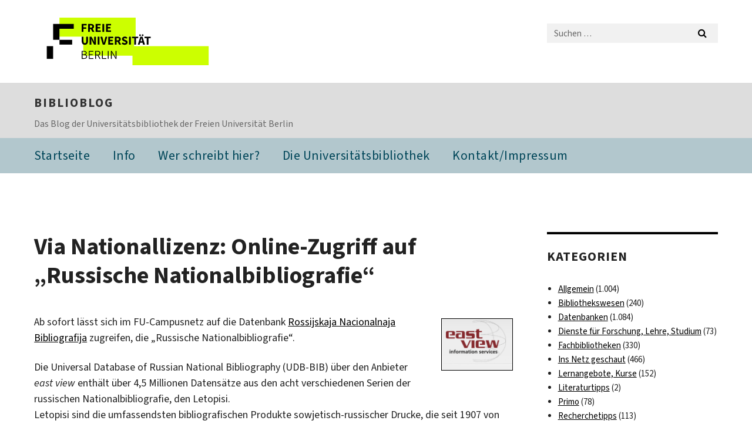

--- FILE ---
content_type: text/html; charset=UTF-8
request_url: https://blogs.fu-berlin.de/bibliotheken/2020/05/22/via-nationallizenz-online-zugriff-auf-russische-nationalbibliografie/
body_size: 17686
content:
<!DOCTYPE html>
<html lang="de" class="no-js">
<head>
	<meta charset="UTF-8">
	<meta name="viewport" content="width=device-width, initial-scale=1">
	<link rel="profile" href="http://gmpg.org/xfn/11">
		<link rel="pingback" href="https://blogs.fu-berlin.de/bibliotheken/xmlrpc.php">
		<script>(function(html){html.className = html.className.replace(/\bno-js\b/,'js')})(document.documentElement);</script>
<title>Via Nationallizenz: Online-Zugriff auf &#8222;Russische Nationalbibliografie&#8220; &#8211; biblioblog</title>
<meta name='robots' content='max-image-preview:large' />
	<style>img:is([sizes="auto" i], [sizes^="auto," i]) { contain-intrinsic-size: 3000px 1500px }</style>
	<link rel='dns-prefetch' href='//medien.cedis.fu-berlin.de' />
<link rel="alternate" type="application/rss+xml" title="biblioblog &raquo; Feed" href="https://blogs.fu-berlin.de/bibliotheken/feed/" />
<link rel="alternate" type="application/rss+xml" title="biblioblog &raquo; Kommentar-Feed" href="https://blogs.fu-berlin.de/bibliotheken/comments/feed/" />
<link rel="alternate" type="application/rss+xml" title="biblioblog &raquo; Via Nationallizenz: Online-Zugriff auf &#8222;Russische Nationalbibliografie&#8220;-Kommentar-Feed" href="https://blogs.fu-berlin.de/bibliotheken/2020/05/22/via-nationallizenz-online-zugriff-auf-russische-nationalbibliografie/feed/" />
<script>
window._wpemojiSettings = {"baseUrl":"https:\/\/s.w.org\/images\/core\/emoji\/16.0.1\/72x72\/","ext":".png","svgUrl":"https:\/\/s.w.org\/images\/core\/emoji\/16.0.1\/svg\/","svgExt":".svg","source":{"concatemoji":"https:\/\/blogs.fu-berlin.de\/bibliotheken\/wp-includes\/js\/wp-emoji-release.min.js?ver=6.8.3"}};
/*! This file is auto-generated */
!function(s,n){var o,i,e;function c(e){try{var t={supportTests:e,timestamp:(new Date).valueOf()};sessionStorage.setItem(o,JSON.stringify(t))}catch(e){}}function p(e,t,n){e.clearRect(0,0,e.canvas.width,e.canvas.height),e.fillText(t,0,0);var t=new Uint32Array(e.getImageData(0,0,e.canvas.width,e.canvas.height).data),a=(e.clearRect(0,0,e.canvas.width,e.canvas.height),e.fillText(n,0,0),new Uint32Array(e.getImageData(0,0,e.canvas.width,e.canvas.height).data));return t.every(function(e,t){return e===a[t]})}function u(e,t){e.clearRect(0,0,e.canvas.width,e.canvas.height),e.fillText(t,0,0);for(var n=e.getImageData(16,16,1,1),a=0;a<n.data.length;a++)if(0!==n.data[a])return!1;return!0}function f(e,t,n,a){switch(t){case"flag":return n(e,"\ud83c\udff3\ufe0f\u200d\u26a7\ufe0f","\ud83c\udff3\ufe0f\u200b\u26a7\ufe0f")?!1:!n(e,"\ud83c\udde8\ud83c\uddf6","\ud83c\udde8\u200b\ud83c\uddf6")&&!n(e,"\ud83c\udff4\udb40\udc67\udb40\udc62\udb40\udc65\udb40\udc6e\udb40\udc67\udb40\udc7f","\ud83c\udff4\u200b\udb40\udc67\u200b\udb40\udc62\u200b\udb40\udc65\u200b\udb40\udc6e\u200b\udb40\udc67\u200b\udb40\udc7f");case"emoji":return!a(e,"\ud83e\udedf")}return!1}function g(e,t,n,a){var r="undefined"!=typeof WorkerGlobalScope&&self instanceof WorkerGlobalScope?new OffscreenCanvas(300,150):s.createElement("canvas"),o=r.getContext("2d",{willReadFrequently:!0}),i=(o.textBaseline="top",o.font="600 32px Arial",{});return e.forEach(function(e){i[e]=t(o,e,n,a)}),i}function t(e){var t=s.createElement("script");t.src=e,t.defer=!0,s.head.appendChild(t)}"undefined"!=typeof Promise&&(o="wpEmojiSettingsSupports",i=["flag","emoji"],n.supports={everything:!0,everythingExceptFlag:!0},e=new Promise(function(e){s.addEventListener("DOMContentLoaded",e,{once:!0})}),new Promise(function(t){var n=function(){try{var e=JSON.parse(sessionStorage.getItem(o));if("object"==typeof e&&"number"==typeof e.timestamp&&(new Date).valueOf()<e.timestamp+604800&&"object"==typeof e.supportTests)return e.supportTests}catch(e){}return null}();if(!n){if("undefined"!=typeof Worker&&"undefined"!=typeof OffscreenCanvas&&"undefined"!=typeof URL&&URL.createObjectURL&&"undefined"!=typeof Blob)try{var e="postMessage("+g.toString()+"("+[JSON.stringify(i),f.toString(),p.toString(),u.toString()].join(",")+"));",a=new Blob([e],{type:"text/javascript"}),r=new Worker(URL.createObjectURL(a),{name:"wpTestEmojiSupports"});return void(r.onmessage=function(e){c(n=e.data),r.terminate(),t(n)})}catch(e){}c(n=g(i,f,p,u))}t(n)}).then(function(e){for(var t in e)n.supports[t]=e[t],n.supports.everything=n.supports.everything&&n.supports[t],"flag"!==t&&(n.supports.everythingExceptFlag=n.supports.everythingExceptFlag&&n.supports[t]);n.supports.everythingExceptFlag=n.supports.everythingExceptFlag&&!n.supports.flag,n.DOMReady=!1,n.readyCallback=function(){n.DOMReady=!0}}).then(function(){return e}).then(function(){var e;n.supports.everything||(n.readyCallback(),(e=n.source||{}).concatemoji?t(e.concatemoji):e.wpemoji&&e.twemoji&&(t(e.twemoji),t(e.wpemoji)))}))}((window,document),window._wpemojiSettings);
</script>
<style id='wp-emoji-styles-inline-css'>

	img.wp-smiley, img.emoji {
		display: inline !important;
		border: none !important;
		box-shadow: none !important;
		height: 1em !important;
		width: 1em !important;
		margin: 0 0.07em !important;
		vertical-align: -0.1em !important;
		background: none !important;
		padding: 0 !important;
	}
</style>
<link rel='stylesheet' id='wp-block-library-css' href='https://blogs.fu-berlin.de/bibliotheken/wp-includes/css/dist/block-library/style.min.css?ver=6.8.3' media='all' />
<style id='wp-block-library-theme-inline-css'>
.wp-block-audio :where(figcaption){color:#555;font-size:13px;text-align:center}.is-dark-theme .wp-block-audio :where(figcaption){color:#ffffffa6}.wp-block-audio{margin:0 0 1em}.wp-block-code{border:1px solid #ccc;border-radius:4px;font-family:Menlo,Consolas,monaco,monospace;padding:.8em 1em}.wp-block-embed :where(figcaption){color:#555;font-size:13px;text-align:center}.is-dark-theme .wp-block-embed :where(figcaption){color:#ffffffa6}.wp-block-embed{margin:0 0 1em}.blocks-gallery-caption{color:#555;font-size:13px;text-align:center}.is-dark-theme .blocks-gallery-caption{color:#ffffffa6}:root :where(.wp-block-image figcaption){color:#555;font-size:13px;text-align:center}.is-dark-theme :root :where(.wp-block-image figcaption){color:#ffffffa6}.wp-block-image{margin:0 0 1em}.wp-block-pullquote{border-bottom:4px solid;border-top:4px solid;color:currentColor;margin-bottom:1.75em}.wp-block-pullquote cite,.wp-block-pullquote footer,.wp-block-pullquote__citation{color:currentColor;font-size:.8125em;font-style:normal;text-transform:uppercase}.wp-block-quote{border-left:.25em solid;margin:0 0 1.75em;padding-left:1em}.wp-block-quote cite,.wp-block-quote footer{color:currentColor;font-size:.8125em;font-style:normal;position:relative}.wp-block-quote:where(.has-text-align-right){border-left:none;border-right:.25em solid;padding-left:0;padding-right:1em}.wp-block-quote:where(.has-text-align-center){border:none;padding-left:0}.wp-block-quote.is-large,.wp-block-quote.is-style-large,.wp-block-quote:where(.is-style-plain){border:none}.wp-block-search .wp-block-search__label{font-weight:700}.wp-block-search__button{border:1px solid #ccc;padding:.375em .625em}:where(.wp-block-group.has-background){padding:1.25em 2.375em}.wp-block-separator.has-css-opacity{opacity:.4}.wp-block-separator{border:none;border-bottom:2px solid;margin-left:auto;margin-right:auto}.wp-block-separator.has-alpha-channel-opacity{opacity:1}.wp-block-separator:not(.is-style-wide):not(.is-style-dots){width:100px}.wp-block-separator.has-background:not(.is-style-dots){border-bottom:none;height:1px}.wp-block-separator.has-background:not(.is-style-wide):not(.is-style-dots){height:2px}.wp-block-table{margin:0 0 1em}.wp-block-table td,.wp-block-table th{word-break:normal}.wp-block-table :where(figcaption){color:#555;font-size:13px;text-align:center}.is-dark-theme .wp-block-table :where(figcaption){color:#ffffffa6}.wp-block-video :where(figcaption){color:#555;font-size:13px;text-align:center}.is-dark-theme .wp-block-video :where(figcaption){color:#ffffffa6}.wp-block-video{margin:0 0 1em}:root :where(.wp-block-template-part.has-background){margin-bottom:0;margin-top:0;padding:1.25em 2.375em}
</style>
<style id='classic-theme-styles-inline-css'>
/*! This file is auto-generated */
.wp-block-button__link{color:#fff;background-color:#32373c;border-radius:9999px;box-shadow:none;text-decoration:none;padding:calc(.667em + 2px) calc(1.333em + 2px);font-size:1.125em}.wp-block-file__button{background:#32373c;color:#fff;text-decoration:none}
</style>
<style id='global-styles-inline-css'>
:root{--wp--preset--aspect-ratio--square: 1;--wp--preset--aspect-ratio--4-3: 4/3;--wp--preset--aspect-ratio--3-4: 3/4;--wp--preset--aspect-ratio--3-2: 3/2;--wp--preset--aspect-ratio--2-3: 2/3;--wp--preset--aspect-ratio--16-9: 16/9;--wp--preset--aspect-ratio--9-16: 9/16;--wp--preset--color--black: #000000;--wp--preset--color--cyan-bluish-gray: #abb8c3;--wp--preset--color--white: #fff;--wp--preset--color--pale-pink: #f78da7;--wp--preset--color--vivid-red: #cf2e2e;--wp--preset--color--luminous-vivid-orange: #ff6900;--wp--preset--color--luminous-vivid-amber: #fcb900;--wp--preset--color--light-green-cyan: #7bdcb5;--wp--preset--color--vivid-green-cyan: #00d084;--wp--preset--color--pale-cyan-blue: #8ed1fc;--wp--preset--color--vivid-cyan-blue: #0693e3;--wp--preset--color--vivid-purple: #9b51e0;--wp--preset--color--dark-gray: #1a1a1a;--wp--preset--color--medium-gray: #686868;--wp--preset--color--light-gray: #e5e5e5;--wp--preset--color--blue-gray: #4d545c;--wp--preset--color--bright-blue: #007acc;--wp--preset--color--light-blue: #9adffd;--wp--preset--color--dark-brown: #402b30;--wp--preset--color--medium-brown: #774e24;--wp--preset--color--dark-red: #640c1f;--wp--preset--color--bright-red: #ff675f;--wp--preset--color--yellow: #ffef8e;--wp--preset--gradient--vivid-cyan-blue-to-vivid-purple: linear-gradient(135deg,rgba(6,147,227,1) 0%,rgb(155,81,224) 100%);--wp--preset--gradient--light-green-cyan-to-vivid-green-cyan: linear-gradient(135deg,rgb(122,220,180) 0%,rgb(0,208,130) 100%);--wp--preset--gradient--luminous-vivid-amber-to-luminous-vivid-orange: linear-gradient(135deg,rgba(252,185,0,1) 0%,rgba(255,105,0,1) 100%);--wp--preset--gradient--luminous-vivid-orange-to-vivid-red: linear-gradient(135deg,rgba(255,105,0,1) 0%,rgb(207,46,46) 100%);--wp--preset--gradient--very-light-gray-to-cyan-bluish-gray: linear-gradient(135deg,rgb(238,238,238) 0%,rgb(169,184,195) 100%);--wp--preset--gradient--cool-to-warm-spectrum: linear-gradient(135deg,rgb(74,234,220) 0%,rgb(151,120,209) 20%,rgb(207,42,186) 40%,rgb(238,44,130) 60%,rgb(251,105,98) 80%,rgb(254,248,76) 100%);--wp--preset--gradient--blush-light-purple: linear-gradient(135deg,rgb(255,206,236) 0%,rgb(152,150,240) 100%);--wp--preset--gradient--blush-bordeaux: linear-gradient(135deg,rgb(254,205,165) 0%,rgb(254,45,45) 50%,rgb(107,0,62) 100%);--wp--preset--gradient--luminous-dusk: linear-gradient(135deg,rgb(255,203,112) 0%,rgb(199,81,192) 50%,rgb(65,88,208) 100%);--wp--preset--gradient--pale-ocean: linear-gradient(135deg,rgb(255,245,203) 0%,rgb(182,227,212) 50%,rgb(51,167,181) 100%);--wp--preset--gradient--electric-grass: linear-gradient(135deg,rgb(202,248,128) 0%,rgb(113,206,126) 100%);--wp--preset--gradient--midnight: linear-gradient(135deg,rgb(2,3,129) 0%,rgb(40,116,252) 100%);--wp--preset--font-size--small: 13px;--wp--preset--font-size--medium: 20px;--wp--preset--font-size--large: 36px;--wp--preset--font-size--x-large: 42px;--wp--preset--spacing--20: 0.44rem;--wp--preset--spacing--30: 0.67rem;--wp--preset--spacing--40: 1rem;--wp--preset--spacing--50: 1.5rem;--wp--preset--spacing--60: 2.25rem;--wp--preset--spacing--70: 3.38rem;--wp--preset--spacing--80: 5.06rem;--wp--preset--shadow--natural: 6px 6px 9px rgba(0, 0, 0, 0.2);--wp--preset--shadow--deep: 12px 12px 50px rgba(0, 0, 0, 0.4);--wp--preset--shadow--sharp: 6px 6px 0px rgba(0, 0, 0, 0.2);--wp--preset--shadow--outlined: 6px 6px 0px -3px rgba(255, 255, 255, 1), 6px 6px rgba(0, 0, 0, 1);--wp--preset--shadow--crisp: 6px 6px 0px rgba(0, 0, 0, 1);}:where(.is-layout-flex){gap: 0.5em;}:where(.is-layout-grid){gap: 0.5em;}body .is-layout-flex{display: flex;}.is-layout-flex{flex-wrap: wrap;align-items: center;}.is-layout-flex > :is(*, div){margin: 0;}body .is-layout-grid{display: grid;}.is-layout-grid > :is(*, div){margin: 0;}:where(.wp-block-columns.is-layout-flex){gap: 2em;}:where(.wp-block-columns.is-layout-grid){gap: 2em;}:where(.wp-block-post-template.is-layout-flex){gap: 1.25em;}:where(.wp-block-post-template.is-layout-grid){gap: 1.25em;}.has-black-color{color: var(--wp--preset--color--black) !important;}.has-cyan-bluish-gray-color{color: var(--wp--preset--color--cyan-bluish-gray) !important;}.has-white-color{color: var(--wp--preset--color--white) !important;}.has-pale-pink-color{color: var(--wp--preset--color--pale-pink) !important;}.has-vivid-red-color{color: var(--wp--preset--color--vivid-red) !important;}.has-luminous-vivid-orange-color{color: var(--wp--preset--color--luminous-vivid-orange) !important;}.has-luminous-vivid-amber-color{color: var(--wp--preset--color--luminous-vivid-amber) !important;}.has-light-green-cyan-color{color: var(--wp--preset--color--light-green-cyan) !important;}.has-vivid-green-cyan-color{color: var(--wp--preset--color--vivid-green-cyan) !important;}.has-pale-cyan-blue-color{color: var(--wp--preset--color--pale-cyan-blue) !important;}.has-vivid-cyan-blue-color{color: var(--wp--preset--color--vivid-cyan-blue) !important;}.has-vivid-purple-color{color: var(--wp--preset--color--vivid-purple) !important;}.has-black-background-color{background-color: var(--wp--preset--color--black) !important;}.has-cyan-bluish-gray-background-color{background-color: var(--wp--preset--color--cyan-bluish-gray) !important;}.has-white-background-color{background-color: var(--wp--preset--color--white) !important;}.has-pale-pink-background-color{background-color: var(--wp--preset--color--pale-pink) !important;}.has-vivid-red-background-color{background-color: var(--wp--preset--color--vivid-red) !important;}.has-luminous-vivid-orange-background-color{background-color: var(--wp--preset--color--luminous-vivid-orange) !important;}.has-luminous-vivid-amber-background-color{background-color: var(--wp--preset--color--luminous-vivid-amber) !important;}.has-light-green-cyan-background-color{background-color: var(--wp--preset--color--light-green-cyan) !important;}.has-vivid-green-cyan-background-color{background-color: var(--wp--preset--color--vivid-green-cyan) !important;}.has-pale-cyan-blue-background-color{background-color: var(--wp--preset--color--pale-cyan-blue) !important;}.has-vivid-cyan-blue-background-color{background-color: var(--wp--preset--color--vivid-cyan-blue) !important;}.has-vivid-purple-background-color{background-color: var(--wp--preset--color--vivid-purple) !important;}.has-black-border-color{border-color: var(--wp--preset--color--black) !important;}.has-cyan-bluish-gray-border-color{border-color: var(--wp--preset--color--cyan-bluish-gray) !important;}.has-white-border-color{border-color: var(--wp--preset--color--white) !important;}.has-pale-pink-border-color{border-color: var(--wp--preset--color--pale-pink) !important;}.has-vivid-red-border-color{border-color: var(--wp--preset--color--vivid-red) !important;}.has-luminous-vivid-orange-border-color{border-color: var(--wp--preset--color--luminous-vivid-orange) !important;}.has-luminous-vivid-amber-border-color{border-color: var(--wp--preset--color--luminous-vivid-amber) !important;}.has-light-green-cyan-border-color{border-color: var(--wp--preset--color--light-green-cyan) !important;}.has-vivid-green-cyan-border-color{border-color: var(--wp--preset--color--vivid-green-cyan) !important;}.has-pale-cyan-blue-border-color{border-color: var(--wp--preset--color--pale-cyan-blue) !important;}.has-vivid-cyan-blue-border-color{border-color: var(--wp--preset--color--vivid-cyan-blue) !important;}.has-vivid-purple-border-color{border-color: var(--wp--preset--color--vivid-purple) !important;}.has-vivid-cyan-blue-to-vivid-purple-gradient-background{background: var(--wp--preset--gradient--vivid-cyan-blue-to-vivid-purple) !important;}.has-light-green-cyan-to-vivid-green-cyan-gradient-background{background: var(--wp--preset--gradient--light-green-cyan-to-vivid-green-cyan) !important;}.has-luminous-vivid-amber-to-luminous-vivid-orange-gradient-background{background: var(--wp--preset--gradient--luminous-vivid-amber-to-luminous-vivid-orange) !important;}.has-luminous-vivid-orange-to-vivid-red-gradient-background{background: var(--wp--preset--gradient--luminous-vivid-orange-to-vivid-red) !important;}.has-very-light-gray-to-cyan-bluish-gray-gradient-background{background: var(--wp--preset--gradient--very-light-gray-to-cyan-bluish-gray) !important;}.has-cool-to-warm-spectrum-gradient-background{background: var(--wp--preset--gradient--cool-to-warm-spectrum) !important;}.has-blush-light-purple-gradient-background{background: var(--wp--preset--gradient--blush-light-purple) !important;}.has-blush-bordeaux-gradient-background{background: var(--wp--preset--gradient--blush-bordeaux) !important;}.has-luminous-dusk-gradient-background{background: var(--wp--preset--gradient--luminous-dusk) !important;}.has-pale-ocean-gradient-background{background: var(--wp--preset--gradient--pale-ocean) !important;}.has-electric-grass-gradient-background{background: var(--wp--preset--gradient--electric-grass) !important;}.has-midnight-gradient-background{background: var(--wp--preset--gradient--midnight) !important;}.has-small-font-size{font-size: var(--wp--preset--font-size--small) !important;}.has-medium-font-size{font-size: var(--wp--preset--font-size--medium) !important;}.has-large-font-size{font-size: var(--wp--preset--font-size--large) !important;}.has-x-large-font-size{font-size: var(--wp--preset--font-size--x-large) !important;}
:where(.wp-block-post-template.is-layout-flex){gap: 1.25em;}:where(.wp-block-post-template.is-layout-grid){gap: 1.25em;}
:where(.wp-block-columns.is-layout-flex){gap: 2em;}:where(.wp-block-columns.is-layout-grid){gap: 2em;}
:root :where(.wp-block-pullquote){font-size: 1.5em;line-height: 1.6;}
</style>
<link rel='stylesheet' id='fuvideoplayer-css' href='https://medien.cedis.fu-berlin.de/services/fu-player/r05/css/fu-video-player.css?ver=6.8.3' media='all' />
<link rel='stylesheet' id='parent-style-css' href='https://blogs.fu-berlin.de/bibliotheken/wp-content/themes/twentysixteen/style.css?ver=6.8.3' media='all' />
<link rel='stylesheet' id='henry-light-css' href='https://blogs.fu-berlin.de/bibliotheken/wp-content/themes/twentysixteen-child/henry-light/stylesheets/henry-light.css?ver=6.8.3' media='all' />
<link rel='stylesheet' id='genericons-css' href='https://blogs.fu-berlin.de/bibliotheken/wp-content/themes/twentysixteen/genericons/genericons.css?ver=20201208' media='all' />
<link rel='stylesheet' id='twentysixteen-style-css' href='https://blogs.fu-berlin.de/bibliotheken/wp-content/themes/twentysixteen-child/style.css?ver=20250715' media='all' />
<link rel='stylesheet' id='twentysixteen-block-style-css' href='https://blogs.fu-berlin.de/bibliotheken/wp-content/themes/twentysixteen/css/blocks.css?ver=20240817' media='all' />
<!--[if lt IE 10]>
<link rel='stylesheet' id='twentysixteen-ie-css' href='https://blogs.fu-berlin.de/bibliotheken/wp-content/themes/twentysixteen/css/ie.css?ver=20170530' media='all' />
<![endif]-->
<!--[if lt IE 9]>
<link rel='stylesheet' id='twentysixteen-ie8-css' href='https://blogs.fu-berlin.de/bibliotheken/wp-content/themes/twentysixteen/css/ie8.css?ver=20170530' media='all' />
<![endif]-->
<!--[if lt IE 8]>
<link rel='stylesheet' id='twentysixteen-ie7-css' href='https://blogs.fu-berlin.de/bibliotheken/wp-content/themes/twentysixteen/css/ie7.css?ver=20170530' media='all' />
<![endif]-->
<script src="https://medien.cedis.fu-berlin.de/services/fu-player/r05/js/fu-video-player.min.js?ver=6.8.3" id="fuvideoplayer-js"></script>
<script src="https://blogs.fu-berlin.de/bibliotheken/wp-content/plugins/advancedPlaylist/wp/apl_js_helpers.js?ver=6.8.3" id="apl_js_helpers-js"></script>
<script src="https://blogs.fu-berlin.de/bibliotheken/wp-content/themes/twentysixteen-child/henry-light/javascripts/jquery.js?ver=1.12.4" id="jquery-js"></script>
<script src="https://blogs.fu-berlin.de/bibliotheken/wp-content/themes/twentysixteen-child/henry-light/javascripts/henry-light.js?ver=6.8.3" id="henry-light-js"></script>
<script src="https://blogs.fu-berlin.de/bibliotheken/wp-content/themes/twentysixteen-child/henry-light/javascripts/mqsync.js?ver=6.8.3" id="mqsync-js"></script>
<!--[if lt IE 9]>
<script src="https://blogs.fu-berlin.de/bibliotheken/wp-content/themes/twentysixteen/js/html5.js?ver=3.7.3" id="twentysixteen-html5-js"></script>
<![endif]-->
<script id="twentysixteen-script-js-extra">
var screenReaderText = {"expand":"Untermen\u00fc \u00f6ffnen","collapse":"Untermen\u00fc schlie\u00dfen"};
</script>
<script src="https://blogs.fu-berlin.de/bibliotheken/wp-content/themes/twentysixteen/js/functions.js?ver=20230629" id="twentysixteen-script-js" defer data-wp-strategy="defer"></script>
<link rel="https://api.w.org/" href="https://blogs.fu-berlin.de/bibliotheken/wp-json/" /><link rel="alternate" title="JSON" type="application/json" href="https://blogs.fu-berlin.de/bibliotheken/wp-json/wp/v2/posts/26780" /><link rel="EditURI" type="application/rsd+xml" title="RSD" href="https://blogs.fu-berlin.de/bibliotheken/xmlrpc.php?rsd" />
<meta name="generator" content="WordPress 6.8.3" />
<link rel="canonical" href="https://blogs.fu-berlin.de/bibliotheken/2020/05/22/via-nationallizenz-online-zugriff-auf-russische-nationalbibliografie/" />
<link rel='shortlink' href='https://blogs.fu-berlin.de/bibliotheken/?p=26780' />
<link rel="alternate" title="oEmbed (JSON)" type="application/json+oembed" href="https://blogs.fu-berlin.de/bibliotheken/wp-json/oembed/1.0/embed?url=https%3A%2F%2Fblogs.fu-berlin.de%2Fbibliotheken%2F2020%2F05%2F22%2Fvia-nationallizenz-online-zugriff-auf-russische-nationalbibliografie%2F" />
<link rel="alternate" title="oEmbed (XML)" type="text/xml+oembed" href="https://blogs.fu-berlin.de/bibliotheken/wp-json/oembed/1.0/embed?url=https%3A%2F%2Fblogs.fu-berlin.de%2Fbibliotheken%2F2020%2F05%2F22%2Fvia-nationallizenz-online-zugriff-auf-russische-nationalbibliografie%2F&#038;format=xml" />
<!-- WebDS Modifikation Start -->
	<script type="text/javascript" src="/cedisadmin/announcement/restartMessage.js"></script>
<!-- WebDS Modifikation Ende -->	
</head>

<body class="wp-singular post-template-default single single-post postid-26780 single-format-standard wp-embed-responsive wp-theme-twentysixteen wp-child-theme-twentysixteen-child group-blog">
<div id="page" class="site">
		<a class="skip-link screen-reader-text" href="#content">Zum Inhalt springen</a>

		<header id="masthead" class="site-header" role="banner">
			<div class="site-inner">
				<div class="site-content">
					<div class="logo-container">
						<a accesskey="O" id="seitenanfang" name="seitenanfang"></a>
						
						<!---------- BEGIN FU-LOGO ---------->
						<a accesskey="H" id="fu-logo-link" href="https://www.fu-berlin.de/" hreflang=""
						title="Zur Startseite der Freien Universität Berlin">
						
						<svg id="fu-logo" version="1.1" viewBox="0 0 775 187.5" x="0" y="0">
							<defs>
								<g id="fu-logo-elements">
									<g>
										<polygon points="75 25 156.3 25 156.3 43.8 100 43.8 100 87.5 75 87.5 75 25"></polygon>
										<polygon points="100 87.5 150 87.5 150 106.3 100 106.3 100 87.5"></polygon>
										<polygon points="50 112.5 75 112.5 75 162.5 50 162.5 50 112.5"></polygon>
									</g>
									<g>
										<path d="M187.5,25h19.7v5.9h-12.7v7.2h10.8v5.9h-10.8v12.2h-7.1V25z"></path>
										<path
										d="M237.7,56.3l-7.1-12.5c3.3-1.5,5.6-4.4,5.6-9c0-7.4-5.4-9.7-12.1-9.7h-11.3v31.3h7.1V45h3.9l6,11.2H237.7z M219.9,30.6 h3.6c3.7,0,5.7,1,5.7,4.1c0,3.1-2,4.7-5.7,4.7h-3.6V30.6z">
									</path>
									<path d="M242.5,25h19.6v5.9h-12.5v6.3h10.7v5.9h-10.7v7.2h13v5.9h-20.1V25z"></path>
									<path d="M269,25h7.1v31.3H269V25z"></path>
									<path d="M283.2,25h19.6v5.9h-12.5v6.3h10.7v5.9h-10.7v7.2h13v5.9h-20.1V25z"></path>
								</g>
								<g>
									<path
									d="M427.8,72.7c2,0,3.4-1.4,3.4-3.4c0-1.9-1.4-3.4-3.4-3.4c-2,0-3.4,1.4-3.4,3.4C424.4,71.3,425.8,72.7,427.8,72.7z">
								</path>
								<path
								d="M417.2,72.7c2,0,3.4-1.4,3.4-3.4c0-1.9-1.4-3.4-3.4-3.4c-2,0-3.4,1.4-3.4,3.4C413.8,71.3,415.2,72.7,417.2,72.7z">
							</path>
							<path
							d="M187.5,91.8V75h7.1v17.5c0,6.1,1.9,8.2,5.4,8.2c3.5,0,5.5-2.1,5.5-8.2V75h6.8v16.8c0,10.5-4.3,15.1-12.3,15.1 C191.9,106.9,187.5,102.3,187.5,91.8z">
						</path>
						<path
						d="M218.8,75h7.2l8.2,15.5l3.1,6.9h0.2c-0.3-3.3-0.9-7.7-0.9-11.4V75h6.7v31.3h-7.2L228,90.7l-3.1-6.8h-0.2 c0.3,3.4,0.9,7.6,0.9,11.3v11.1h-6.7V75z">
					</path>
					<path d="M250.4,75h7.1v31.3h-7.1V75z"></path>
					<path
					d="M261,75h7.5l3.8,14.6c0.9,3.4,1.6,6.6,2.5,10h0.2c0.9-3.4,1.6-6.6,2.5-10l3.7-14.6h7.2l-9.4,31.3h-8.5L261,75z">
				</path>
				<path d="M291.9,75h19.6V81h-12.5v6.3h10.7v5.9h-10.7v7.2h13v5.9h-20.1V75z"></path>
				<path
				d="M342.8,106.3l-7.1-12.5c3.3-1.5,5.6-4.4,5.6-9c0-7.4-5.4-9.7-12.1-9.7H318v31.3h7.1V95.1h3.9l6,11.2H342.8z M325.1,80.7 h3.6c3.7,0,5.7,1,5.7,4.1c0,3.1-2,4.7-5.7,4.7h-3.6V80.7z">
			</path>
			<path
			d="M344.9,102.4l4.1-4.8c2.2,1.9,5.1,3.3,7.7,3.3c2.9,0,4.4-1.2,4.4-3c0-2-1.8-2.6-4.5-3.7l-4.1-1.7c-3.2-1.3-6.3-4-6.3-8.5 c0-5.2,4.6-9.3,11.1-9.3c3.6,0,7.4,1.4,10.1,4.1l-3.6,4.5c-2.1-1.6-4-2.4-6.5-2.4c-2.4,0-4,1-4,2.8c0,1.9,2,2.6,4.8,3.7l4,1.6 c3.8,1.5,6.2,4.1,6.2,8.5c0,5.2-4.3,9.7-11.8,9.7C352.4,106.9,348.1,105.3,344.9,102.4z">
		</path>
		<path d="M373.9,75h7.1v31.3h-7.1V75z"></path>
		<path d="M394.4,81h-8.6V75H410V81h-8.6v25.3h-7.1V81z"></path>
		<path
		d="M429.2,106.3h7.5L426.9,75h-8.5l-9.8,31.3h7.2l1.9-7.4h9.5L429.2,106.3z M419.2,93.4l0.8-2.9c0.9-3.1,1.7-6.8,2.5-10.1 h0.2c0.8,3.3,1.7,7,2.5,10.1l0.7,2.9H419.2z">
	</path>
	<path d="M443.6,81h-8.6V75h24.3V81h-8.6v25.3h-7.1V81z"></path>
</g>
<g>
	<path
	d="M187.5,131.2h8.9c6.3,0,10.6,2.2,10.6,7.6c0,3.2-1.7,5.8-4.7,6.8v0.2c3.9,0.7,6.5,3.2,6.5,7.5c0,6.1-4.7,9.1-11.7,9.1 h-9.6V131.2z M195.7,144.7c5.8,0,8.1-2.1,8.1-5.5c0-3.9-2.7-5.4-7.9-5.4h-5.1v10.9H195.7z M196.5,159.9c5.7,0,9.1-2.1,9.1-6.6 c0-4.1-3.3-6-9.1-6h-5.8v12.6H196.5z">
</path>
<path d="M215.5,131.2h17.6v2.8h-14.4v10.6h12.1v2.8h-12.1v12.3h14.9v2.8h-18.1V131.2z"></path>
<path
d="M261.5,162.5l-8.2-14c4.5-0.9,7.4-3.8,7.4-8.7c0-6.3-4.4-8.6-10.7-8.6h-9.4v31.3h3.3v-13.7h6l7.9,13.7H261.5z M243.8,133.9h5.6c5.1,0,8,1.6,8,5.9c0,4.3-2.8,6.3-8,6.3h-5.6V133.9z">
</path>
<path d="M267.4,131.2h3.3v28.5h13.9v2.8h-17.2V131.2z"></path>
<path d="M290.3,131.2h3.3v31.3h-3.3V131.2z"></path>
<path
d="M302.6,131.2h3.4l12,20.6l3.4,6.4h0.2c-0.2-3.1-0.4-6.4-0.4-9.6v-17.4h3.1v31.3H321l-12-20.6l-3.4-6.4h-0.2 c0.2,3.1,0.4,6.2,0.4,9.4v17.6h-3.1V131.2z">
</path>
</g>
</g>
</defs>
<g id="fu-logo-rects"></g>
<use x="0" xlink:href="#fu-logo-elements" y="0"></use>
</svg>
</a>
<script>"use strict"; var svgFLogoObj = document.getElementById("fu-logo"); var rectsContainer = svgFLogoObj.getElementById("fu-logo-rects"); var svgns = "http://www.w3.org/2000/svg"; var xlinkns = "http://www.w3.org/1999/xlink"; function createRect(xPos, yPos) { var rectWidth = ["300", "200", "150"]; var rectHeight = ["75", "100", "150"]; var rectXOffset = ["0", "100", "50"]; var rectYOffset = ["0", "75", "150"]; var x = rectXOffset[getRandomIntInclusive(0, 2)]; var y = rectYOffset[getRandomIntInclusive(0, 2)]; if (xPos == "1") { x = x; } if (xPos == "2") { x = +x + 193.75; } if (xPos == "3") { x = +x + 387.5; } if (xPos == "4") { x = +x + 581.25; } if (yPos == "1") { y = y; } if (yPos == "2") { y = +y + 112.5; } var cssClasses = "rectangle"; var rectColor = "#CCFF00"; var style = "fill: ".concat(rectColor, ";"); var rect = document.createElementNS(svgns, "rect"); rect.setAttribute("x", x); rect.setAttribute("y", y); rect.setAttribute("width", rectWidth[getRandomIntInclusive(0, 2)]); rect.setAttribute("height", rectHeight[getRandomIntInclusive(0, 2)]); rect.setAttribute("class", cssClasses); rect.setAttribute("style", style); rectsContainer.appendChild(rect); } function getRandomIntInclusive(min, max) { min = Math.ceil(min); max = Math.floor(max); return Math.floor(Math.random() * (max - min + 1)) + min; } function makeGrid() { for (var i = 1; i < 17; i = i + 1) { if (i == "1") { createRect("1", "1"); } if (i == "2") { createRect("2", "1"); } if (i == "3") { createRect("3", "1"); } if (i == "5") { createRect("1", "2"); } if (i == "6") { createRect("2", "2"); } if (i == "7") { createRect("3", "2"); } if (i == "8") { createRect("4", "2"); } } } makeGrid();</script>
						<!---------- END FU-LOGO ---------->
						
						<!---------- BEGIN FU-LABEL ---------->
						<a accesskey="H" id="fu-label-link" href="https://www.fu-berlin.de/" hreflang=""
						title="Zur Startseite der Freien Universität Berlin">
						
						<div id="fu-label-wrapper">
							<svg id="fu-label" version="1.1" viewBox="0 0 50 50" x="0" y="0">
								<defs>
									<g id="fu-label-elements">
										<rect id="fu-label-bg" width="50" height="50"/>
										<g>
											<polygon points="19.17 10.75 36.01 10.75 36.01 14.65 24.35 14.65 24.35 23.71 19.17 23.71 19.17 10.75"/>
											<polygon points="24.35 23.71 34.71 23.71 34.71 27.6 24.35 27.6 24.35 23.71"/>
											<polygon points="13.99 28.88 19.17 28.88 19.17 39.25 13.99 39.25 13.99 28.88"/>
										</g>
									</defs>
									<use x="0" xlink:href="#fu-label-elements" y="0"></use>
								</svg>
							</div>
							<div id="fu-label-text">Freie Universität Berlin</div>
						</a>
						<!---------- END FU-LABEL ---------->
						
						<h1 class="hide">Freie Universität Berlin</h1>
						<hr class="hide">
					</div>
					<!-- <form role="search" method="get" class="search-form" action="https://blogs.fu-berlin.de/bibliotheken/">
						<label>
							<span class="screen-reader-text">Suche nach:</span>
							<input type="search" class="search-field" placeholder="Suchen …" value="" name="s" />
						</label>
						<button type="submit" class="search-submit"><span class="screen-reader-text">Suchen</span></button>
					</form> -->
					<div class="services-search-icon no-print">
						<div class="icon-close icon-cds icon-cds-wrong"></div>
						<div class="icon-search fa fa-search"></div>
					</div>
					<div class="services">
						<div class="services-search">
							<form role="search" action="https://blogs.fu-berlin.de/bibliotheken/" class="fub-google-search-form" id="search-form" method="get">
								<input autocomplete="off" type="search" class="search-input" id="search-input" placeholder="Suchen …" value="" name="s" />
								<input class="search-button fa-fa" id="search_button" title="Suchen" type="submit" value="">
							</form>
						</div>
					</div>
				</div>
			</div>

			<div class="horizontal-bg-container-identity">
				<div class="site-inner">
					<div class="site-content">
					<div class="identity">
						<h2 class="identity-text-main"><a href="https://blogs.fu-berlin.de/bibliotheken/" rel="home">biblioblog</a></h2>

						
													<p class="site-description">Das Blog der Universitätsbibliothek der Freien Universität Berlin</p>
						
											</div>
				</div>
				</div>
			</div>

			<div class="site-header-menu-container">
				<div class="site-inner">
					<div class="site-content">
													<div class="main-nav-toggle menu-toggle" id="menu-toggle">
								<span class="main-nav-toggle-text">Menü</span>
								<span class="main-nav-toggle-icon">
									<div class="line"></div>
									<div class="line"></div>
									<div class="line"></div>
								</span>
							</div>

							<div id="site-header-menu" class="site-header-menu">
																	<nav id="site-navigation" class="main-navigation" role="navigation" aria-label="Primäres Menü">
										<div class="menu-biblioblog-container"><ul id="menu-biblioblog" class="primary-menu"><li id="menu-item-20968" class="menu-item menu-item-type-custom menu-item-object-custom menu-item-home menu-item-20968"><a href="https://blogs.fu-berlin.de/bibliotheken/">Startseite</a></li>
<li id="menu-item-20969" class="menu-item menu-item-type-post_type menu-item-object-page menu-item-20969"><a href="https://blogs.fu-berlin.de/bibliotheken/blog-info/">Info</a></li>
<li id="menu-item-20970" class="menu-item menu-item-type-post_type menu-item-object-page menu-item-20970"><a href="https://blogs.fu-berlin.de/bibliotheken/autoren/">Wer schreibt hier?</a></li>
<li id="menu-item-20971" class="menu-item menu-item-type-post_type menu-item-object-page menu-item-20971"><a href="https://blogs.fu-berlin.de/bibliotheken/system/">Die Universitätsbibliothek</a></li>
<li id="menu-item-20972" class="menu-item menu-item-type-post_type menu-item-object-page menu-item-20972"><a href="https://blogs.fu-berlin.de/bibliotheken/kontaktimpressum/">Kontakt/Impressum</a></li>
</ul></div>									</nav><!-- .main-navigation -->
															</div><!-- .site-header-menu -->
											</div>
				</div>
			</div>

						
		</header><!-- .site-header -->

	<div class="site-inner">
		<div id="content" class="site-content">

<div id="primary" class="content-area">
	<main id="main" class="site-main">
		
<article id="post-26780" class="post-26780 post type-post status-publish format-standard hentry category-digitale-bibliothek category-was-ist-neu tag-bibliografie tag-fid-ost-ostmittel-und-suedosteuropa tag-fid-slawistik tag-lizenzpflichtig tag-nationalbibliografie tag-nationallizenz tag-russland tag-slavistik">
	<header class="entry-header">
		<h1 class="entry-title">Via Nationallizenz: Online-Zugriff auf &#8222;Russische Nationalbibliografie&#8220;</h1>	</header><!-- .entry-header -->

	
	
	<div class="entry-content">
		<p><a href="http://dbis.ur.de/detail.php?titel_id=103392&amp;bib_id=fub"><img decoding="async" class="alignright wp-image-26785 size-full" style="border: 1px solid black" src="https://blogs.fu-berlin.de/bibliotheken/files/2020/05/Screenshot_2020-05-22-UDB-BIB.png" alt="" width="122" height="89" /></a>Ab sofort lässt sich im FU-Campusnetz auf die Datenbank <a href="http://dbis.ur.de/detail.php?titel_id=103392&amp;bib_id=fub">Rossijskaja Nacionalnaja Bibliografija</a> zugreifen, die &#8222;Russische Nationalbibliografie&#8220;.</p>
<p>Die Universal Database of Russian National Bibliography (UDB-BIB) über den Anbieter <em>east view</em> enthält über 4,5 Millionen Datensätze aus den acht verschiedenen Serien der russischen Nationalbibliografie, den Letopisi.<br />
Letopisi sind die umfassendsten bibliografischen Produkte sowjetisch-russischer Drucke, die seit 1907 von der Knizhnaia Palata (Russische Buchkammer) veröffentlicht wurden. Sie enthalten bibliografische Aufnahmen von Büchern, Zeitungen, Zeitschriften, Rezensionen, Kunst, Noten, Dissertationen und Karten. Die acht Serien sind nach Materialkategorien geordnet:</p>
<table>
<tbody>
<tr>
<td width="189"><strong>Serie</strong></td>
<td width="415"><strong>Inhalt</strong></td>
</tr>
<tr>
<td width="189"><strong>1) Knizhnaia letopis</strong></td>
<td width="415">Dieser wöchentliche Index ist das umfassendste Nachschlagewerk zu russischen Buchpublikationen. Es wird seit 1907 veröffentlicht. 2015 wurde der Titel in Knigi Rossii (Books of Russia) geändert.</td>
</tr>
<tr>
<td width="189"><strong>2) Letopis gazetnykh statei</strong></td>
<td width="415">Index der seit 1936 wöchentlich veröffentlichten Zeitungsartikel, der im Durchschnitt mehr als 20.000 bibliografische Einträge pro Jahr zu den Hauptartikeln aller wichtigen Zeitungen in Russland enthält. Er umfasst mehr als 260 Zeitungstitel. Im Jahr 2015 wurde der Titel in Statii iz rossiiskikh gazet (Russische Zeitungsartikel) geändert.</td>
</tr>
<tr>
<td width="189"><strong>3) Letopis zhurnalnykh statei</strong></td>
<td width="415">Der vollständige Wochenindex der sowjetischen und russischen Zeitschriften, veröffentlicht seit 1926, enthält bibliografische Einträge zu Artikeln, Dokumentationsmaterialien und fiktiven Werken aus fast 7.300 periodischen Veröffentlichungen. Im Jahr 2015 wurde der Titel in Statii iz rossiiskikh zhurnalov (Russian Journal Articles) geändert.</td>
</tr>
<tr>
<td width="189"><strong>4) Letopis avtoreferatov dissertatsii</strong></td>
<td width="415">Der Index von Dissertationsauszügen aus ganz Russland erscheint monatlich seit 1981 und dokumentiert die aktuelle und laufende russische Forschung. Im Jahr 2015 wurde der Titel in Avtoreferaty dissertatsii (Dissertation Abstracts) geändert.</td>
</tr>
<tr>
<td width="189"><strong>5) Letopis Retsenzii</strong></td>
<td width="415">Das monatliche Profil russischer und ausländischer Buchbesprechungen in der zentralen und regionalen russischen Presse erscheint seit 1935 und enthält mehr als 5.000 Buchbesprechungen pro Jahr. Im Jahr 2015 wurde der Titel in Retsenzii iz rossiiskikh izdanii (Rezensionen aus russischen Publikationen) geändert.</td>
</tr>
<tr>
<td width="189"><strong>6) Notnaia letopis</strong></td>
<td width="415">Dies ist ein vollständiger vierteljährlicher Gesamtindex der sowjetisch-russischen Musikpublikationen, der seit 1931 veröffentlicht wird und bibliografische Einträge zu Musik- und Bühnenmusikwerken, Folkloresammlungen, schul- und methodischen Musikpublikationen und Büchern (mit Musik und Texten) enthält. 2015 wurde der Titel in Rossiiskie notnye izdaniia (Russische Musikpublikationen) geändert.</td>
</tr>
<tr>
<td width="189"><strong>7) Letopis izoizdanii:</strong></td>
<td width="415">Seit 1931 veröffentlicht die Russische Buchkammer diesen vierteljährlichen Index russischer Kunstpublikationen, Plakatserien aller Art, Kalender, Kunstreproduktionen, Drucke, Werke angewandter Grafik und Porträts. 2015 wurde der Titel in Rossiiskie izoizdaniia (Russian Art Publications) geändert.</td>
</tr>
<tr>
<td width="189"><strong>8) Kartograficheskaia letopis</strong></td>
<td width="415">Dieser seit 1931 jährlich erscheinende bibliografische Index umfasst politisch-administrative, geografische und historische Karten sowie Atlanten, Stadtpläne und andere kartografische Informationen, die in Büchern und Broschüren enthalten sind. 2015 wurde der Titel in Rossiiskie kartograficheskie izdaniia (Russian Cartographic Publications) geändert.</td>
</tr>
</tbody>
</table>
<h6>Der Text ist der Information im Datenbank-Infosystem (DBIS) entnommen.</h6>

<div class="author-info">
	<div class="author-avatar">
			</div><!-- .author-avatar -->

	<div class="author-description">
		<h2 class="author-title"><span class="author-heading">Autor:</span> Marc Spieseke</h2>

		<p class="author-bio">
			Zentralbibliothek, Team Auskunft und Teaching Library / Stabstelle Kommunikation und Öffentlichkeitsarbeit			<a class="author-link" href="https://blogs.fu-berlin.de/bibliotheken/author/spieseke/" rel="author">
				Alle Beiträge von Marc Spieseke anzeigen			</a>
		</p><!-- .author-bio -->
	</div><!-- .author-description -->
</div><!-- .author-info -->
	</div><!-- .entry-content -->

	<footer class="entry-footer">
		<span class="byline"><span class="screen-reader-text">Autor </span><span class="author vcard"><a class="url fn n" href="https://blogs.fu-berlin.de/bibliotheken/author/spieseke/">Marc Spieseke</a></span></span><span class="posted-on"><span class="screen-reader-text">Veröffentlicht am </span><a href="https://blogs.fu-berlin.de/bibliotheken/2020/05/22/via-nationallizenz-online-zugriff-auf-russische-nationalbibliografie/" rel="bookmark"><time class="entry-date published" datetime="2020-05-22T17:20:42+01:00">22. Mai 2020</time><time class="updated" datetime="2020-05-22T17:36:42+01:00">22. Mai 2020</time></a></span><span class="cat-links"><span class="screen-reader-text">Kategorien </span><a href="https://blogs.fu-berlin.de/bibliotheken/category/digitale-bibliothek/" rel="category tag">Datenbanken</a>, <a href="https://blogs.fu-berlin.de/bibliotheken/category/was-ist-neu/" rel="category tag">Was ist neu?</a></span><span class="tags-links"><span class="screen-reader-text">Schlagwörter </span><a href="https://blogs.fu-berlin.de/bibliotheken/tag/bibliografie/" rel="tag">Bibliografie</a>, <a href="https://blogs.fu-berlin.de/bibliotheken/tag/fid-ost-ostmittel-und-suedosteuropa/" rel="tag">FID Ost- Ostmittel- und Südosteuropa</a>, <a href="https://blogs.fu-berlin.de/bibliotheken/tag/fid-slawistik/" rel="tag">FID Slawistik</a>, <a href="https://blogs.fu-berlin.de/bibliotheken/tag/lizenzpflichtig/" rel="tag">lizenzpflichtig</a>, <a href="https://blogs.fu-berlin.de/bibliotheken/tag/nationalbibliografie/" rel="tag">Nationalbibliografie</a>, <a href="https://blogs.fu-berlin.de/bibliotheken/tag/nationallizenz/" rel="tag">Nationallizenz</a>, <a href="https://blogs.fu-berlin.de/bibliotheken/tag/russland/" rel="tag">Russland</a>, <a href="https://blogs.fu-berlin.de/bibliotheken/tag/slavistik/" rel="tag">Slavistik</a></span>			</footer><!-- .entry-footer -->
</article><!-- #post-26780 -->

<div id="comments" class="comments-area">

	
	
					<div id="respond" class="comment-respond">
			<h2 id="reply-title" class="comment-reply-title">Schreibe einen Kommentar <small><a rel="nofollow" id="cancel-comment-reply-link" href="/bibliotheken/2020/05/22/via-nationallizenz-online-zugriff-auf-russische-nationalbibliografie/#respond" style="display:none;">Antwort abbrechen</a></small></h2>				<form action="https://blogs.fu-berlin.de/bibliotheken/wp-comments-post.php" method="post" id="commentform" class="comment-form" novalidate>
					<p class="comment-notes"><span id="email-notes">Deine E-Mail-Adresse wird nicht veröffentlicht.</span> Erforderliche Felder sind mit <span class="required">*</span> markiert</p><p class="comment-form-comment"><label for="comment">Kommentar</label> <textarea id="comment" name="comment" cols="45" rows="8" maxlength="65525" aria-required="true" required="required"></textarea></p><p class="comment-form-author"><label for="author">Name <span class="required">*</span></label> <input id="author" name="author" type="text" value="" size="30" maxlength="245" aria-required='true' required='required' /></p>
<p class="comment-form-email"><label for="email">E-Mail-Adresse <span class="required">*</span></label> <input id="email" name="email" type="email" value="" size="30" maxlength="100" aria-describedby="email-notes" aria-required='true' required='required' /></p>
<script type="text/javascript">
	function loadCss() {
		var urlCss = "/services/captcha/default.css";
		if(urlCss == '') {
			return;
		}
		try {
			objHeader = document.getElementsByTagName("head")[0];
			newStyle = document.createElement("link");
			
			domAttr = document.createAttribute("rel");
			domAttr.nodeValue = "stylesheet";
			newStyle.setAttributeNode(domAttr);
			
			domAttr = document.createAttribute("type");
			domAttr.nodeValue = "text/css";
			newStyle.setAttributeNode(domAttr);
			
			domAttr = document.createAttribute("href");
			domAttr.nodeValue = urlCss ;
			newStyle.setAttributeNode(domAttr);
			
			objHeader.appendChild(newStyle);
		}
		catch(e) {}
	}
	loadCss();
</script>
<script type="text/javascript">
function toggleContainer(containerId) {
	if(!document.getElementById(containerId)) {
		return false;
	}
	try {
		if(document.getElementById(containerId).style.display=='block') {
			document.getElementById(containerId).style.display='none';
		}
		else {

			document.getElementById(containerId).style.display='block';
		}
	}
	catch(e) {}
}
</script>
<noscript>
	<link rel="stylesheet" type="text/css" href="/services/captcha/default.css" media="all"/>
</noscript>
<div class="captchaDivContainer">
	<div class="captchaDivChallenge">
		<img id="imageCaptcha" class="captchaImage" height="50" width="200" src="/services/captcha/index.php?typeVerification=cookie" alt="Captcha" border="0"/>
	</div>
	<div class="captchaDivCode">
		<div class="captchaDivInput">
			<input type="hidden" name="typeVerification" value="cookie"/>
			<input type="text" name="captchaCode" value="" class="captchaInput"/>
		</div>
		<div class="captchaDivIcons">
			<div class="captchaDivIcon">
			<a href="#" onclick="javascript:document.getElementById('imageCaptcha').src='/services/captcha/index.php?random='+Math.floor(Math.random()*111)+'&amp;typeVerification=cookie';return false"><img class="captchaIcon" src="/services/captcha/refresh.png" border="0" alt="Refresh" style=""/></a>
			</div>
			<div class="captchaDivIcon">
			<img class="captchaIcon" src="/services/captcha/question.png" border="0" alt="Hilfe" style="" onmouseover="toggleContainer('captchaHelp')" onmouseout="toggleContainer('captchaHelp')"/>
			</div>
		</div>
	</div>
</div>
<div id="captchaHelp" class="captchaDivHelp">
	<div class="captchaHelpHead">Hinweis / Hint</div>
	<div class="captchaHelpText">
		Das Captcha kann Kleinbuchstaben, Ziffern und die Sonderzeichzeichen &raquo;?!#%&amp;&laquo; enthalten.<br/>
		The captcha could contain lower case, numeric characters and special characters as &raquo;!#%&amp;&laquo;.
	</div>
</div>
<div class="captchaClear"></div>
<p class="form-submit"><input name="submit" type="submit" id="submit" class="submit" value="Kommentar abschicken" /> <input type='hidden' name='comment_post_ID' value='26780' id='comment_post_ID' />
<input type='hidden' name='comment_parent' id='comment_parent' value='0' />
</p>				</form>
					</div><!-- #respond -->
		
</div><!-- .comments-area -->

	<nav class="navigation post-navigation" aria-label="Beiträge">
		<h2 class="screen-reader-text">Beitragsnavigation</h2>
		<div class="nav-links"><div class="nav-previous"><a href="https://blogs.fu-berlin.de/bibliotheken/2020/05/22/freischaltung-von-fast-20-000-e-books-auf-der-plattform-content-select/" rel="prev"><span class="meta-nav" aria-hidden="true">Zurück</span> <span class="screen-reader-text">Vorheriger Beitrag:</span> <span class="post-title">Freischaltung von fast 20.000 E-Books auf der Plattform Content-select</span></a></div><div class="nav-next"><a href="https://blogs.fu-berlin.de/bibliotheken/2020/05/22/testzugriff-fuer-wirtschaftsdatenbank-zu-20-000-online-haendlern-weltweit/" rel="next"><span class="meta-nav" aria-hidden="true">Weiter</span> <span class="screen-reader-text">Nächster Beitrag:</span> <span class="post-title">Testzugriff für Wirtschaftsdatenbank zu 20.000 Online-Händlern weltweit</span></a></div></div>
	</nav>
	</main><!-- .site-main -->

	
</div><!-- .content-area -->


	<aside id="secondary" class="sidebar widget-area" role="complementary">
    		<section id="categories-4" class="widget widget_categories"><h2 class="widget-title">Kategorien</h2><nav aria-label="Kategorien">
			<ul>
					<li class="cat-item cat-item-9"><a href="https://blogs.fu-berlin.de/bibliotheken/category/allgemein/">Allgemein</a> (1.004)
</li>
	<li class="cat-item cat-item-599"><a href="https://blogs.fu-berlin.de/bibliotheken/category/bibliothekswesen/">Bibliothekswesen</a> (240)
</li>
	<li class="cat-item cat-item-457"><a href="https://blogs.fu-berlin.de/bibliotheken/category/digitale-bibliothek/">Datenbanken</a> (1.084)
</li>
	<li class="cat-item cat-item-457816"><a href="https://blogs.fu-berlin.de/bibliotheken/category/dienste-fuer-forschung-lehre-und-studium/">Dienste für Forschung, Lehre, Studium</a> (73)
</li>
	<li class="cat-item cat-item-600"><a href="https://blogs.fu-berlin.de/bibliotheken/category/fachbibliotheken/">Fachbibliotheken</a> (330)
</li>
	<li class="cat-item cat-item-604"><a href="https://blogs.fu-berlin.de/bibliotheken/category/ins-netz-geschaut/">Ins Netz geschaut</a> (466)
</li>
	<li class="cat-item cat-item-491"><a href="https://blogs.fu-berlin.de/bibliotheken/category/lernangebote-kurse/">Lernangebote, Kurse</a> (152)
</li>
	<li class="cat-item cat-item-492"><a href="https://blogs.fu-berlin.de/bibliotheken/tag/literaturtipps/">Literaturtipps</a> (2)
</li>
	<li class="cat-item cat-item-518"><a href="https://blogs.fu-berlin.de/bibliotheken/category/fu-kataloge/">Primo</a> (78)
</li>
	<li class="cat-item cat-item-493"><a href="https://blogs.fu-berlin.de/bibliotheken/category/recherchetipps/">Recherchetipps</a> (113)
</li>
	<li class="cat-item cat-item-18529"><a href="https://blogs.fu-berlin.de/bibliotheken/category/digitale-bibliothek/ressourcen-im-test/">Ressourcen im Test</a> (359)
</li>
	<li class="cat-item cat-item-601"><a href="https://blogs.fu-berlin.de/bibliotheken/category/universitatsbibliothek/">Universitätsbibliothek</a> (429)
</li>
	<li class="cat-item cat-item-457834"><a href="https://blogs.fu-berlin.de/bibliotheken/category/universitaetssammlungen/">Universitätssammlungen</a> (13)
</li>
	<li class="cat-item cat-item-70"><a href="https://blogs.fu-berlin.de/bibliotheken/category/veranstaltungen/">Veranstaltungen</a> (367)
</li>
	<li class="cat-item cat-item-603"><a href="https://blogs.fu-berlin.de/bibliotheken/category/vorgestellt/">Vorgestellt</a> (110)
</li>
	<li class="cat-item cat-item-584805"><a href="https://blogs.fu-berlin.de/bibliotheken/category/was-ist-neu/">Was ist neu?</a> (815)
</li>
			</ul>

			</nav></section><section id="archives-2" class="widget widget_archive"><h2 class="widget-title">Archiv</h2>		<label class="screen-reader-text" for="archives-dropdown-2">Archiv</label>
		<select id="archives-dropdown-2" name="archive-dropdown">
			
			<option value="">Monat auswählen</option>
				<option value='https://blogs.fu-berlin.de/bibliotheken/2026/01/'> Januar 2026 </option>
	<option value='https://blogs.fu-berlin.de/bibliotheken/2025/12/'> Dezember 2025 </option>
	<option value='https://blogs.fu-berlin.de/bibliotheken/2025/11/'> November 2025 </option>
	<option value='https://blogs.fu-berlin.de/bibliotheken/2025/10/'> Oktober 2025 </option>
	<option value='https://blogs.fu-berlin.de/bibliotheken/2025/09/'> September 2025 </option>
	<option value='https://blogs.fu-berlin.de/bibliotheken/2025/08/'> August 2025 </option>
	<option value='https://blogs.fu-berlin.de/bibliotheken/2025/07/'> Juli 2025 </option>
	<option value='https://blogs.fu-berlin.de/bibliotheken/2025/06/'> Juni 2025 </option>
	<option value='https://blogs.fu-berlin.de/bibliotheken/2025/05/'> Mai 2025 </option>
	<option value='https://blogs.fu-berlin.de/bibliotheken/2025/04/'> April 2025 </option>
	<option value='https://blogs.fu-berlin.de/bibliotheken/2025/03/'> März 2025 </option>
	<option value='https://blogs.fu-berlin.de/bibliotheken/2025/02/'> Februar 2025 </option>
	<option value='https://blogs.fu-berlin.de/bibliotheken/2025/01/'> Januar 2025 </option>
	<option value='https://blogs.fu-berlin.de/bibliotheken/2024/12/'> Dezember 2024 </option>
	<option value='https://blogs.fu-berlin.de/bibliotheken/2024/11/'> November 2024 </option>
	<option value='https://blogs.fu-berlin.de/bibliotheken/2024/10/'> Oktober 2024 </option>
	<option value='https://blogs.fu-berlin.de/bibliotheken/2024/09/'> September 2024 </option>
	<option value='https://blogs.fu-berlin.de/bibliotheken/2024/08/'> August 2024 </option>
	<option value='https://blogs.fu-berlin.de/bibliotheken/2024/07/'> Juli 2024 </option>
	<option value='https://blogs.fu-berlin.de/bibliotheken/2024/06/'> Juni 2024 </option>
	<option value='https://blogs.fu-berlin.de/bibliotheken/2024/05/'> Mai 2024 </option>
	<option value='https://blogs.fu-berlin.de/bibliotheken/2024/04/'> April 2024 </option>
	<option value='https://blogs.fu-berlin.de/bibliotheken/2024/03/'> März 2024 </option>
	<option value='https://blogs.fu-berlin.de/bibliotheken/2024/02/'> Februar 2024 </option>
	<option value='https://blogs.fu-berlin.de/bibliotheken/2024/01/'> Januar 2024 </option>
	<option value='https://blogs.fu-berlin.de/bibliotheken/2023/12/'> Dezember 2023 </option>
	<option value='https://blogs.fu-berlin.de/bibliotheken/2023/11/'> November 2023 </option>
	<option value='https://blogs.fu-berlin.de/bibliotheken/2023/10/'> Oktober 2023 </option>
	<option value='https://blogs.fu-berlin.de/bibliotheken/2023/09/'> September 2023 </option>
	<option value='https://blogs.fu-berlin.de/bibliotheken/2023/08/'> August 2023 </option>
	<option value='https://blogs.fu-berlin.de/bibliotheken/2023/07/'> Juli 2023 </option>
	<option value='https://blogs.fu-berlin.de/bibliotheken/2023/06/'> Juni 2023 </option>
	<option value='https://blogs.fu-berlin.de/bibliotheken/2023/05/'> Mai 2023 </option>
	<option value='https://blogs.fu-berlin.de/bibliotheken/2023/04/'> April 2023 </option>
	<option value='https://blogs.fu-berlin.de/bibliotheken/2023/03/'> März 2023 </option>
	<option value='https://blogs.fu-berlin.de/bibliotheken/2023/02/'> Februar 2023 </option>
	<option value='https://blogs.fu-berlin.de/bibliotheken/2023/01/'> Januar 2023 </option>
	<option value='https://blogs.fu-berlin.de/bibliotheken/2022/12/'> Dezember 2022 </option>
	<option value='https://blogs.fu-berlin.de/bibliotheken/2022/11/'> November 2022 </option>
	<option value='https://blogs.fu-berlin.de/bibliotheken/2022/10/'> Oktober 2022 </option>
	<option value='https://blogs.fu-berlin.de/bibliotheken/2022/09/'> September 2022 </option>
	<option value='https://blogs.fu-berlin.de/bibliotheken/2022/08/'> August 2022 </option>
	<option value='https://blogs.fu-berlin.de/bibliotheken/2022/07/'> Juli 2022 </option>
	<option value='https://blogs.fu-berlin.de/bibliotheken/2022/06/'> Juni 2022 </option>
	<option value='https://blogs.fu-berlin.de/bibliotheken/2022/05/'> Mai 2022 </option>
	<option value='https://blogs.fu-berlin.de/bibliotheken/2022/04/'> April 2022 </option>
	<option value='https://blogs.fu-berlin.de/bibliotheken/2022/03/'> März 2022 </option>
	<option value='https://blogs.fu-berlin.de/bibliotheken/2022/02/'> Februar 2022 </option>
	<option value='https://blogs.fu-berlin.de/bibliotheken/2022/01/'> Januar 2022 </option>
	<option value='https://blogs.fu-berlin.de/bibliotheken/2021/12/'> Dezember 2021 </option>
	<option value='https://blogs.fu-berlin.de/bibliotheken/2021/11/'> November 2021 </option>
	<option value='https://blogs.fu-berlin.de/bibliotheken/2021/10/'> Oktober 2021 </option>
	<option value='https://blogs.fu-berlin.de/bibliotheken/2021/09/'> September 2021 </option>
	<option value='https://blogs.fu-berlin.de/bibliotheken/2021/08/'> August 2021 </option>
	<option value='https://blogs.fu-berlin.de/bibliotheken/2021/07/'> Juli 2021 </option>
	<option value='https://blogs.fu-berlin.de/bibliotheken/2021/06/'> Juni 2021 </option>
	<option value='https://blogs.fu-berlin.de/bibliotheken/2021/05/'> Mai 2021 </option>
	<option value='https://blogs.fu-berlin.de/bibliotheken/2021/04/'> April 2021 </option>
	<option value='https://blogs.fu-berlin.de/bibliotheken/2021/03/'> März 2021 </option>
	<option value='https://blogs.fu-berlin.de/bibliotheken/2021/02/'> Februar 2021 </option>
	<option value='https://blogs.fu-berlin.de/bibliotheken/2021/01/'> Januar 2021 </option>
	<option value='https://blogs.fu-berlin.de/bibliotheken/2020/12/'> Dezember 2020 </option>
	<option value='https://blogs.fu-berlin.de/bibliotheken/2020/11/'> November 2020 </option>
	<option value='https://blogs.fu-berlin.de/bibliotheken/2020/10/'> Oktober 2020 </option>
	<option value='https://blogs.fu-berlin.de/bibliotheken/2020/09/'> September 2020 </option>
	<option value='https://blogs.fu-berlin.de/bibliotheken/2020/08/'> August 2020 </option>
	<option value='https://blogs.fu-berlin.de/bibliotheken/2020/07/'> Juli 2020 </option>
	<option value='https://blogs.fu-berlin.de/bibliotheken/2020/06/'> Juni 2020 </option>
	<option value='https://blogs.fu-berlin.de/bibliotheken/2020/05/'> Mai 2020 </option>
	<option value='https://blogs.fu-berlin.de/bibliotheken/2020/04/'> April 2020 </option>
	<option value='https://blogs.fu-berlin.de/bibliotheken/2020/03/'> März 2020 </option>
	<option value='https://blogs.fu-berlin.de/bibliotheken/2020/02/'> Februar 2020 </option>
	<option value='https://blogs.fu-berlin.de/bibliotheken/2020/01/'> Januar 2020 </option>
	<option value='https://blogs.fu-berlin.de/bibliotheken/2019/12/'> Dezember 2019 </option>
	<option value='https://blogs.fu-berlin.de/bibliotheken/2019/11/'> November 2019 </option>
	<option value='https://blogs.fu-berlin.de/bibliotheken/2019/10/'> Oktober 2019 </option>
	<option value='https://blogs.fu-berlin.de/bibliotheken/2019/09/'> September 2019 </option>
	<option value='https://blogs.fu-berlin.de/bibliotheken/2019/08/'> August 2019 </option>
	<option value='https://blogs.fu-berlin.de/bibliotheken/2019/07/'> Juli 2019 </option>
	<option value='https://blogs.fu-berlin.de/bibliotheken/2019/06/'> Juni 2019 </option>
	<option value='https://blogs.fu-berlin.de/bibliotheken/2019/05/'> Mai 2019 </option>
	<option value='https://blogs.fu-berlin.de/bibliotheken/2019/04/'> April 2019 </option>
	<option value='https://blogs.fu-berlin.de/bibliotheken/2019/03/'> März 2019 </option>
	<option value='https://blogs.fu-berlin.de/bibliotheken/2019/02/'> Februar 2019 </option>
	<option value='https://blogs.fu-berlin.de/bibliotheken/2019/01/'> Januar 2019 </option>
	<option value='https://blogs.fu-berlin.de/bibliotheken/2018/12/'> Dezember 2018 </option>
	<option value='https://blogs.fu-berlin.de/bibliotheken/2018/11/'> November 2018 </option>
	<option value='https://blogs.fu-berlin.de/bibliotheken/2018/10/'> Oktober 2018 </option>
	<option value='https://blogs.fu-berlin.de/bibliotheken/2018/09/'> September 2018 </option>
	<option value='https://blogs.fu-berlin.de/bibliotheken/2018/08/'> August 2018 </option>
	<option value='https://blogs.fu-berlin.de/bibliotheken/2018/07/'> Juli 2018 </option>
	<option value='https://blogs.fu-berlin.de/bibliotheken/2018/06/'> Juni 2018 </option>
	<option value='https://blogs.fu-berlin.de/bibliotheken/2018/05/'> Mai 2018 </option>
	<option value='https://blogs.fu-berlin.de/bibliotheken/2018/04/'> April 2018 </option>
	<option value='https://blogs.fu-berlin.de/bibliotheken/2018/03/'> März 2018 </option>
	<option value='https://blogs.fu-berlin.de/bibliotheken/2018/02/'> Februar 2018 </option>
	<option value='https://blogs.fu-berlin.de/bibliotheken/2018/01/'> Januar 2018 </option>
	<option value='https://blogs.fu-berlin.de/bibliotheken/2017/12/'> Dezember 2017 </option>
	<option value='https://blogs.fu-berlin.de/bibliotheken/2017/11/'> November 2017 </option>
	<option value='https://blogs.fu-berlin.de/bibliotheken/2017/10/'> Oktober 2017 </option>
	<option value='https://blogs.fu-berlin.de/bibliotheken/2017/09/'> September 2017 </option>
	<option value='https://blogs.fu-berlin.de/bibliotheken/2017/08/'> August 2017 </option>
	<option value='https://blogs.fu-berlin.de/bibliotheken/2017/07/'> Juli 2017 </option>
	<option value='https://blogs.fu-berlin.de/bibliotheken/2017/06/'> Juni 2017 </option>
	<option value='https://blogs.fu-berlin.de/bibliotheken/2017/05/'> Mai 2017 </option>
	<option value='https://blogs.fu-berlin.de/bibliotheken/2017/04/'> April 2017 </option>
	<option value='https://blogs.fu-berlin.de/bibliotheken/2017/03/'> März 2017 </option>
	<option value='https://blogs.fu-berlin.de/bibliotheken/2017/02/'> Februar 2017 </option>
	<option value='https://blogs.fu-berlin.de/bibliotheken/2017/01/'> Januar 2017 </option>
	<option value='https://blogs.fu-berlin.de/bibliotheken/2016/12/'> Dezember 2016 </option>
	<option value='https://blogs.fu-berlin.de/bibliotheken/2016/11/'> November 2016 </option>
	<option value='https://blogs.fu-berlin.de/bibliotheken/2016/10/'> Oktober 2016 </option>
	<option value='https://blogs.fu-berlin.de/bibliotheken/2016/09/'> September 2016 </option>
	<option value='https://blogs.fu-berlin.de/bibliotheken/2016/08/'> August 2016 </option>
	<option value='https://blogs.fu-berlin.de/bibliotheken/2016/07/'> Juli 2016 </option>
	<option value='https://blogs.fu-berlin.de/bibliotheken/2016/06/'> Juni 2016 </option>
	<option value='https://blogs.fu-berlin.de/bibliotheken/2016/05/'> Mai 2016 </option>
	<option value='https://blogs.fu-berlin.de/bibliotheken/2016/04/'> April 2016 </option>
	<option value='https://blogs.fu-berlin.de/bibliotheken/2016/03/'> März 2016 </option>
	<option value='https://blogs.fu-berlin.de/bibliotheken/2016/02/'> Februar 2016 </option>
	<option value='https://blogs.fu-berlin.de/bibliotheken/2016/01/'> Januar 2016 </option>
	<option value='https://blogs.fu-berlin.de/bibliotheken/2015/12/'> Dezember 2015 </option>
	<option value='https://blogs.fu-berlin.de/bibliotheken/2015/11/'> November 2015 </option>
	<option value='https://blogs.fu-berlin.de/bibliotheken/2015/10/'> Oktober 2015 </option>
	<option value='https://blogs.fu-berlin.de/bibliotheken/2015/09/'> September 2015 </option>
	<option value='https://blogs.fu-berlin.de/bibliotheken/2015/08/'> August 2015 </option>
	<option value='https://blogs.fu-berlin.de/bibliotheken/2015/07/'> Juli 2015 </option>
	<option value='https://blogs.fu-berlin.de/bibliotheken/2015/06/'> Juni 2015 </option>
	<option value='https://blogs.fu-berlin.de/bibliotheken/2015/05/'> Mai 2015 </option>
	<option value='https://blogs.fu-berlin.de/bibliotheken/2015/04/'> April 2015 </option>
	<option value='https://blogs.fu-berlin.de/bibliotheken/2015/03/'> März 2015 </option>
	<option value='https://blogs.fu-berlin.de/bibliotheken/2015/02/'> Februar 2015 </option>
	<option value='https://blogs.fu-berlin.de/bibliotheken/2015/01/'> Januar 2015 </option>
	<option value='https://blogs.fu-berlin.de/bibliotheken/2014/12/'> Dezember 2014 </option>
	<option value='https://blogs.fu-berlin.de/bibliotheken/2014/11/'> November 2014 </option>
	<option value='https://blogs.fu-berlin.de/bibliotheken/2014/10/'> Oktober 2014 </option>
	<option value='https://blogs.fu-berlin.de/bibliotheken/2014/09/'> September 2014 </option>
	<option value='https://blogs.fu-berlin.de/bibliotheken/2014/08/'> August 2014 </option>
	<option value='https://blogs.fu-berlin.de/bibliotheken/2014/07/'> Juli 2014 </option>
	<option value='https://blogs.fu-berlin.de/bibliotheken/2014/06/'> Juni 2014 </option>
	<option value='https://blogs.fu-berlin.de/bibliotheken/2014/05/'> Mai 2014 </option>
	<option value='https://blogs.fu-berlin.de/bibliotheken/2014/04/'> April 2014 </option>
	<option value='https://blogs.fu-berlin.de/bibliotheken/2014/03/'> März 2014 </option>
	<option value='https://blogs.fu-berlin.de/bibliotheken/2014/02/'> Februar 2014 </option>
	<option value='https://blogs.fu-berlin.de/bibliotheken/2014/01/'> Januar 2014 </option>
	<option value='https://blogs.fu-berlin.de/bibliotheken/2013/12/'> Dezember 2013 </option>
	<option value='https://blogs.fu-berlin.de/bibliotheken/2013/11/'> November 2013 </option>
	<option value='https://blogs.fu-berlin.de/bibliotheken/2013/10/'> Oktober 2013 </option>
	<option value='https://blogs.fu-berlin.de/bibliotheken/2013/09/'> September 2013 </option>
	<option value='https://blogs.fu-berlin.de/bibliotheken/2013/08/'> August 2013 </option>
	<option value='https://blogs.fu-berlin.de/bibliotheken/2013/07/'> Juli 2013 </option>
	<option value='https://blogs.fu-berlin.de/bibliotheken/2013/06/'> Juni 2013 </option>
	<option value='https://blogs.fu-berlin.de/bibliotheken/2013/05/'> Mai 2013 </option>
	<option value='https://blogs.fu-berlin.de/bibliotheken/2013/04/'> April 2013 </option>
	<option value='https://blogs.fu-berlin.de/bibliotheken/2013/03/'> März 2013 </option>
	<option value='https://blogs.fu-berlin.de/bibliotheken/2013/02/'> Februar 2013 </option>
	<option value='https://blogs.fu-berlin.de/bibliotheken/2013/01/'> Januar 2013 </option>
	<option value='https://blogs.fu-berlin.de/bibliotheken/2012/12/'> Dezember 2012 </option>
	<option value='https://blogs.fu-berlin.de/bibliotheken/2012/11/'> November 2012 </option>
	<option value='https://blogs.fu-berlin.de/bibliotheken/2012/10/'> Oktober 2012 </option>
	<option value='https://blogs.fu-berlin.de/bibliotheken/2012/09/'> September 2012 </option>
	<option value='https://blogs.fu-berlin.de/bibliotheken/2012/08/'> August 2012 </option>
	<option value='https://blogs.fu-berlin.de/bibliotheken/2012/07/'> Juli 2012 </option>
	<option value='https://blogs.fu-berlin.de/bibliotheken/2012/06/'> Juni 2012 </option>
	<option value='https://blogs.fu-berlin.de/bibliotheken/2012/05/'> Mai 2012 </option>
	<option value='https://blogs.fu-berlin.de/bibliotheken/2012/04/'> April 2012 </option>
	<option value='https://blogs.fu-berlin.de/bibliotheken/2012/03/'> März 2012 </option>
	<option value='https://blogs.fu-berlin.de/bibliotheken/2012/02/'> Februar 2012 </option>
	<option value='https://blogs.fu-berlin.de/bibliotheken/2012/01/'> Januar 2012 </option>
	<option value='https://blogs.fu-berlin.de/bibliotheken/2011/12/'> Dezember 2011 </option>
	<option value='https://blogs.fu-berlin.de/bibliotheken/2011/11/'> November 2011 </option>
	<option value='https://blogs.fu-berlin.de/bibliotheken/2011/10/'> Oktober 2011 </option>
	<option value='https://blogs.fu-berlin.de/bibliotheken/2011/09/'> September 2011 </option>
	<option value='https://blogs.fu-berlin.de/bibliotheken/2011/08/'> August 2011 </option>
	<option value='https://blogs.fu-berlin.de/bibliotheken/2011/07/'> Juli 2011 </option>
	<option value='https://blogs.fu-berlin.de/bibliotheken/2011/06/'> Juni 2011 </option>
	<option value='https://blogs.fu-berlin.de/bibliotheken/2011/05/'> Mai 2011 </option>
	<option value='https://blogs.fu-berlin.de/bibliotheken/2011/04/'> April 2011 </option>
	<option value='https://blogs.fu-berlin.de/bibliotheken/2011/03/'> März 2011 </option>
	<option value='https://blogs.fu-berlin.de/bibliotheken/2011/02/'> Februar 2011 </option>
	<option value='https://blogs.fu-berlin.de/bibliotheken/2011/01/'> Januar 2011 </option>
	<option value='https://blogs.fu-berlin.de/bibliotheken/2010/12/'> Dezember 2010 </option>
	<option value='https://blogs.fu-berlin.de/bibliotheken/2010/11/'> November 2010 </option>
	<option value='https://blogs.fu-berlin.de/bibliotheken/2010/10/'> Oktober 2010 </option>
	<option value='https://blogs.fu-berlin.de/bibliotheken/2010/09/'> September 2010 </option>
	<option value='https://blogs.fu-berlin.de/bibliotheken/2010/08/'> August 2010 </option>
	<option value='https://blogs.fu-berlin.de/bibliotheken/2010/07/'> Juli 2010 </option>
	<option value='https://blogs.fu-berlin.de/bibliotheken/2010/06/'> Juni 2010 </option>
	<option value='https://blogs.fu-berlin.de/bibliotheken/2010/05/'> Mai 2010 </option>
	<option value='https://blogs.fu-berlin.de/bibliotheken/2010/04/'> April 2010 </option>
	<option value='https://blogs.fu-berlin.de/bibliotheken/2010/03/'> März 2010 </option>
	<option value='https://blogs.fu-berlin.de/bibliotheken/2010/02/'> Februar 2010 </option>
	<option value='https://blogs.fu-berlin.de/bibliotheken/2010/01/'> Januar 2010 </option>
	<option value='https://blogs.fu-berlin.de/bibliotheken/2009/12/'> Dezember 2009 </option>
	<option value='https://blogs.fu-berlin.de/bibliotheken/2009/11/'> November 2009 </option>
	<option value='https://blogs.fu-berlin.de/bibliotheken/2009/10/'> Oktober 2009 </option>
	<option value='https://blogs.fu-berlin.de/bibliotheken/2009/09/'> September 2009 </option>
	<option value='https://blogs.fu-berlin.de/bibliotheken/2009/08/'> August 2009 </option>
	<option value='https://blogs.fu-berlin.de/bibliotheken/2009/07/'> Juli 2009 </option>
	<option value='https://blogs.fu-berlin.de/bibliotheken/2009/06/'> Juni 2009 </option>
	<option value='https://blogs.fu-berlin.de/bibliotheken/2009/05/'> Mai 2009 </option>
	<option value='https://blogs.fu-berlin.de/bibliotheken/2009/04/'> April 2009 </option>
	<option value='https://blogs.fu-berlin.de/bibliotheken/2009/03/'> März 2009 </option>
	<option value='https://blogs.fu-berlin.de/bibliotheken/2009/02/'> Februar 2009 </option>

		</select>

			<script>
(function() {
	var dropdown = document.getElementById( "archives-dropdown-2" );
	function onSelectChange() {
		if ( dropdown.options[ dropdown.selectedIndex ].value !== '' ) {
			document.location.href = this.options[ this.selectedIndex ].value;
		}
	}
	dropdown.onchange = onSelectChange;
})();
</script>
</section><section id="tag_cloud-2" class="widget widget_tag_cloud"><h2 class="widget-title">Tags</h2><nav aria-label="Tags"><div class="tagcloud"><ul class='wp-tag-cloud' role='list'>
	<li><a href="https://blogs.fu-berlin.de/bibliotheken/tag/17-ziele-fuer-nachhaltige-entwicklung/" class="tag-cloud-link tag-link-196703 tag-link-position-1" style="font-size: 1em;" aria-label="17 Ziele für nachhaltige Entwicklung (39 Einträge)">17 Ziele für nachhaltige Entwicklung<span class="tag-link-count"> (39)</span></a></li>
	<li><a href="https://blogs.fu-berlin.de/bibliotheken/tag/ausleihe/" class="tag-cloud-link tag-link-1946 tag-link-position-2" style="font-size: 1em;" aria-label="Ausleihe (27 Einträge)">Ausleihe<span class="tag-link-count"> (27)</span></a></li>
	<li><a href="https://blogs.fu-berlin.de/bibliotheken/tag/ausstellung/" class="tag-cloud-link tag-link-581 tag-link-position-3" style="font-size: 1em;" aria-label="Ausstellung (32 Einträge)">Ausstellung<span class="tag-link-count"> (32)</span></a></li>
	<li><a href="https://blogs.fu-berlin.de/bibliotheken/tag/berliner-europa-dialog/" class="tag-cloud-link tag-link-56901 tag-link-position-4" style="font-size: 1em;" aria-label="Berliner Europa-Dialog (25 Einträge)">Berliner Europa-Dialog<span class="tag-link-count"> (25)</span></a></li>
	<li><a href="https://blogs.fu-berlin.de/bibliotheken/tag/bibliothek/" class="tag-cloud-link tag-link-297 tag-link-position-5" style="font-size: 1em;" aria-label="Bibliothek (27 Einträge)">Bibliothek<span class="tag-link-count"> (27)</span></a></li>
	<li><a href="https://blogs.fu-berlin.de/bibliotheken/tag/brill/" class="tag-cloud-link tag-link-1642 tag-link-position-6" style="font-size: 1em;" aria-label="Brill (32 Einträge)">Brill<span class="tag-link-count"> (32)</span></a></li>
	<li><a href="https://blogs.fu-berlin.de/bibliotheken/tag/datenbank/" class="tag-cloud-link tag-link-564 tag-link-position-7" style="font-size: 1em;" aria-label="Datenbank (82 Einträge)">Datenbank<span class="tag-link-count"> (82)</span></a></li>
	<li><a href="https://blogs.fu-berlin.de/bibliotheken/tag/de-gruyter/" class="tag-cloud-link tag-link-692 tag-link-position-8" style="font-size: 1em;" aria-label="de Gruyter (40 Einträge)">de Gruyter<span class="tag-link-count"> (40)</span></a></li>
	<li><a href="https://blogs.fu-berlin.de/bibliotheken/tag/deutschland/" class="tag-cloud-link tag-link-916 tag-link-position-9" style="font-size: 1em;" aria-label="Deutschland (41 Einträge)">Deutschland<span class="tag-link-count"> (41)</span></a></li>
	<li><a href="https://blogs.fu-berlin.de/bibliotheken/tag/dokumentationszentrum-un-eu/" class="tag-cloud-link tag-link-2458 tag-link-position-10" style="font-size: 1em;" aria-label="Dokumentationszentrum UN-EU (345 Einträge)">Dokumentationszentrum UN-EU<span class="tag-link-count"> (345)</span></a></li>
	<li><a href="https://blogs.fu-berlin.de/bibliotheken/tag/e-books/" class="tag-cloud-link tag-link-32 tag-link-position-11" style="font-size: 1em;" aria-label="E-Book (80 Einträge)">E-Book<span class="tag-link-count"> (80)</span></a></li>
	<li><a href="https://blogs.fu-berlin.de/bibliotheken/tag/e-book-collection/" class="tag-cloud-link tag-link-651 tag-link-position-12" style="font-size: 1em;" aria-label="E-Book-Collection (38 Einträge)">E-Book-Collection<span class="tag-link-count"> (38)</span></a></li>
	<li><a href="https://blogs.fu-berlin.de/bibliotheken/tag/e-zeitschriften/" class="tag-cloud-link tag-link-548 tag-link-position-13" style="font-size: 1em;" aria-label="E-Zeitschriften (41 Einträge)">E-Zeitschriften<span class="tag-link-count"> (41)</span></a></li>
	<li><a href="https://blogs.fu-berlin.de/bibliotheken/tag/enzyklopadie/" class="tag-cloud-link tag-link-1426 tag-link-position-14" style="font-size: 1em;" aria-label="Enzyklopädie (41 Einträge)">Enzyklopädie<span class="tag-link-count"> (41)</span></a></li>
	<li><a href="https://blogs.fu-berlin.de/bibliotheken/tag/europa/" class="tag-cloud-link tag-link-935 tag-link-position-15" style="font-size: 1em;" aria-label="Europa (35 Einträge)">Europa<span class="tag-link-count"> (35)</span></a></li>
	<li><a href="https://blogs.fu-berlin.de/bibliotheken/tag/europaeische-kommission/" class="tag-cloud-link tag-link-56945 tag-link-position-16" style="font-size: 1em;" aria-label="Europäische Kommission (57 Einträge)">Europäische Kommission<span class="tag-link-count"> (57)</span></a></li>
	<li><a href="https://blogs.fu-berlin.de/bibliotheken/tag/europaische-union/" class="tag-cloud-link tag-link-1977 tag-link-position-17" style="font-size: 1em;" aria-label="Europäische Union (101 Einträge)">Europäische Union<span class="tag-link-count"> (101)</span></a></li>
	<li><a href="https://blogs.fu-berlin.de/bibliotheken/tag/fachbibliographie/" class="tag-cloud-link tag-link-843 tag-link-position-18" style="font-size: 1em;" aria-label="Fachbibliographie (55 Einträge)">Fachbibliographie<span class="tag-link-count"> (55)</span></a></li>
	<li><a href="https://blogs.fu-berlin.de/bibliotheken/tag/faktendatenbank/" class="tag-cloud-link tag-link-2154 tag-link-position-19" style="font-size: 1em;" aria-label="Faktendatenbank (31 Einträge)">Faktendatenbank<span class="tag-link-count"> (31)</span></a></li>
	<li><a href="https://blogs.fu-berlin.de/bibliotheken/tag/freie-universitat-berlin/" class="tag-cloud-link tag-link-74 tag-link-position-20" style="font-size: 1em;" aria-label="Freie Universität Berlin (51 Einträge)">Freie Universität Berlin<span class="tag-link-count"> (51)</span></a></li>
	<li><a href="https://blogs.fu-berlin.de/bibliotheken/tag/geschichte/" class="tag-cloud-link tag-link-471 tag-link-position-21" style="font-size: 1em;" aria-label="Geschichte (167 Einträge)">Geschichte<span class="tag-link-count"> (167)</span></a></li>
	<li><a href="https://blogs.fu-berlin.de/bibliotheken/tag/grosbritannien/" class="tag-cloud-link tag-link-478 tag-link-position-22" style="font-size: 1em;" aria-label="Großbritannien (31 Einträge)">Großbritannien<span class="tag-link-count"> (31)</span></a></li>
	<li><a href="https://blogs.fu-berlin.de/bibliotheken/tag/informations-kompetenz/" class="tag-cloud-link tag-link-191242 tag-link-position-23" style="font-size: 1em;" aria-label="Informationskompetenz (34 Einträge)">Informationskompetenz<span class="tag-link-count"> (34)</span></a></li>
	<li><a href="https://blogs.fu-berlin.de/bibliotheken/tag/link-des-monats/" class="tag-cloud-link tag-link-537 tag-link-position-24" style="font-size: 1em;" aria-label="Link des Monats (45 Einträge)">Link des Monats<span class="tag-link-count"> (45)</span></a></li>
	<li><a href="https://blogs.fu-berlin.de/bibliotheken/tag/literatur/" class="tag-cloud-link tag-link-451 tag-link-position-25" style="font-size: 1em;" aria-label="Literatur (27 Einträge)">Literatur<span class="tag-link-count"> (27)</span></a></li>
	<li><a href="https://blogs.fu-berlin.de/bibliotheken/tag/literaturverwaltung/" class="tag-cloud-link tag-link-1859 tag-link-position-26" style="font-size: 1em;" aria-label="Literaturverwaltung (28 Einträge)">Literaturverwaltung<span class="tag-link-count"> (28)</span></a></li>
	<li><a href="https://blogs.fu-berlin.de/bibliotheken/tag/lizenzfrei/" class="tag-cloud-link tag-link-640 tag-link-position-27" style="font-size: 1em;" aria-label="lizenzfrei (172 Einträge)">lizenzfrei<span class="tag-link-count"> (172)</span></a></li>
	<li><a href="https://blogs.fu-berlin.de/bibliotheken/tag/nachhaltigkeit/" class="tag-cloud-link tag-link-2678 tag-link-position-28" style="font-size: 1em;" aria-label="Nachhaltigkeit (45 Einträge)">Nachhaltigkeit<span class="tag-link-count"> (45)</span></a></li>
	<li><a href="https://blogs.fu-berlin.de/bibliotheken/tag/nachschlagewerk/" class="tag-cloud-link tag-link-1543 tag-link-position-29" style="font-size: 1em;" aria-label="Nachschlagewerk (36 Einträge)">Nachschlagewerk<span class="tag-link-count"> (36)</span></a></li>
	<li><a href="https://blogs.fu-berlin.de/bibliotheken/tag/nationallizenz/" class="tag-cloud-link tag-link-710 tag-link-position-30" style="font-size: 1em;" aria-label="Nationallizenz (71 Einträge)">Nationallizenz<span class="tag-link-count"> (71)</span></a></li>
	<li><a href="https://blogs.fu-berlin.de/bibliotheken/tag/open-access/" class="tag-cloud-link tag-link-552 tag-link-position-31" style="font-size: 1em;" aria-label="Open Access (51 Einträge)">Open Access<span class="tag-link-count"> (51)</span></a></li>
	<li><a href="https://blogs.fu-berlin.de/bibliotheken/tag/oral-history/" class="tag-cloud-link tag-link-2593 tag-link-position-32" style="font-size: 1em;" aria-label="Oral History (25 Einträge)">Oral History<span class="tag-link-count"> (25)</span></a></li>
	<li><a href="https://blogs.fu-berlin.de/bibliotheken/tag/philologische-bibliothek/" class="tag-cloud-link tag-link-515 tag-link-position-33" style="font-size: 1em;" aria-label="Philologische Bibliothek (40 Einträge)">Philologische Bibliothek<span class="tag-link-count"> (40)</span></a></li>
	<li><a href="https://blogs.fu-berlin.de/bibliotheken/tag/politik/" class="tag-cloud-link tag-link-116 tag-link-position-34" style="font-size: 1em;" aria-label="Politik (31 Einträge)">Politik<span class="tag-link-count"> (31)</span></a></li>
	<li><a href="https://blogs.fu-berlin.de/bibliotheken/tag/rechtswissenschaft/" class="tag-cloud-link tag-link-438 tag-link-position-35" style="font-size: 1em;" aria-label="Rechtswissenschaft (27 Einträge)">Rechtswissenschaft<span class="tag-link-count"> (27)</span></a></li>
	<li><a href="https://blogs.fu-berlin.de/bibliotheken/tag/universitatsbibliothek/" class="tag-cloud-link tag-link-57467 tag-link-position-36" style="font-size: 1em;" aria-label="Universitätsbibliothek (53 Einträge)">Universitätsbibliothek<span class="tag-link-count"> (53)</span></a></li>
	<li><a href="https://blogs.fu-berlin.de/bibliotheken/tag/usa/" class="tag-cloud-link tag-link-527 tag-link-position-37" style="font-size: 1em;" aria-label="USA (58 Einträge)">USA<span class="tag-link-count"> (58)</span></a></li>
	<li><a href="https://blogs.fu-berlin.de/bibliotheken/tag/vereinte-nationen/" class="tag-cloud-link tag-link-12086 tag-link-position-38" style="font-size: 1em;" aria-label="Vereinte Nationen (90 Einträge)">Vereinte Nationen<span class="tag-link-count"> (90)</span></a></li>
	<li><a href="https://blogs.fu-berlin.de/bibliotheken/tag/volltexte/" class="tag-cloud-link tag-link-520 tag-link-position-39" style="font-size: 1em;" aria-label="Volltexte (127 Einträge)">Volltexte<span class="tag-link-count"> (127)</span></a></li>
	<li><a href="https://blogs.fu-berlin.de/bibliotheken/tag/wirtschaftswissenschaft/" class="tag-cloud-link tag-link-1544 tag-link-position-40" style="font-size: 1em;" aria-label="Wirtschaftswissenschaft (26 Einträge)">Wirtschaftswissenschaft<span class="tag-link-count"> (26)</span></a></li>
	<li><a href="https://blogs.fu-berlin.de/bibliotheken/tag/wirtschaftswissenschaften/" class="tag-cloud-link tag-link-823 tag-link-position-41" style="font-size: 1em;" aria-label="Wirtschaftswissenschaften (32 Einträge)">Wirtschaftswissenschaften<span class="tag-link-count"> (32)</span></a></li>
	<li><a href="https://blogs.fu-berlin.de/bibliotheken/tag/wirtschaftswissenschaftliche-bibliothek/" class="tag-cloud-link tag-link-822 tag-link-position-42" style="font-size: 1em;" aria-label="Wirtschaftswissenschaftliche Bibliothek (26 Einträge)">Wirtschaftswissenschaftliche Bibliothek<span class="tag-link-count"> (26)</span></a></li>
	<li><a href="https://blogs.fu-berlin.de/bibliotheken/tag/worterbuch/" class="tag-cloud-link tag-link-699 tag-link-position-43" style="font-size: 1em;" aria-label="Wörterbuch (39 Einträge)">Wörterbuch<span class="tag-link-count"> (39)</span></a></li>
	<li><a href="https://blogs.fu-berlin.de/bibliotheken/tag/zeitungsarchiv/" class="tag-cloud-link tag-link-709 tag-link-position-44" style="font-size: 1em;" aria-label="Zeitungsarchiv (31 Einträge)">Zeitungsarchiv<span class="tag-link-count"> (31)</span></a></li>
	<li><a href="https://blogs.fu-berlin.de/bibliotheken/tag/offnungszeiten/" class="tag-cloud-link tag-link-641 tag-link-position-45" style="font-size: 1em;" aria-label="Öffnungszeiten (53 Einträge)">Öffnungszeiten<span class="tag-link-count"> (53)</span></a></li>
</ul>
</div>
</nav></section><section id="linkcat-2" class="widget widget_links"><h2 class="widget-title">Blogroll</h2>
	<ul class='xoxo blogroll'>
<li><a href="https://archivalia.hypotheses.org/" title="Nachrichten aus dem Archivwesen (teilweise englisch)" target="_blank">Archivalia</a></li>
<li><a href="https://bibfobi.wordpress.com/" title="Ilona Munique und Jürgen Plieninger über Lernen, Selbstlernen, eLearning, Fortbildung, Weiterbildung … in Bibliotheken und darüber hinaus" target="_blank">Fortbildung in Bibliotheken</a></li>
<li><a href="https://keepitsimpleandgreen.wordpress.com/" title="Blog zum Thema nachhaltige Bibliothek" target="_blank">Keept it Simple and Green</a></li>
<li><a href="https://blogs.fu-berlin.de/lootedculturalassetsblog/" target="_blank">LCA-Blog &#8211; Provenienzdatenbank Looted Cultural Assets</a></li>
<li><a href="https://blogs.fu-berlin.de/open-access-berlin" title="Blog des Open-Access-Büro Berlin" target="_blank">Open Access Blog Berlin</a></li>
<li><a href="https://wisspub.net/" title="Gemeinschaftsblog zu wissenschaftlicher Kommunikation im Netz." target="_blank">wisspub.net</a></li>

	</ul>
</section>
<section id="meta-2" class="widget widget_meta"><h2 class="widget-title">Meta</h2><nav aria-label="Meta">
		<ul>
<!-- CeDiS Modification Start -->			
							<li><a href="https://blogs.fu-berlin.de/Shibboleth.sso/Login?target=https%3A%2F%2Fblogs.fu-berlin.de%2Fwp-login.php%3Fredirect_to%3Dhttps%253A%252F%252Fblogs.fu-berlin.de%252Fbibliotheken%252Fwp-admin%252F%26action%3Dshibboleth">Login (FU-Account)</a></li>
				<li><a href="https://blogs.fu-berlin.de/bibliotheken/wp-login.php">Login (External Account)</a></li>
				
				<li><a href="https://blogs.fu-berlin.de/bibliotheken/feed/" title="Syndicate this site using RSS 2.0">Entries <abbr title="Really Simple Syndication">RSS</abbr></a></li>
				<li><a href="https://blogs.fu-berlin.de/bibliotheken/comments/feed/" title="The latest comments to all posts in RSS">Comments <abbr title="Really Simple Syndication">RSS</abbr></a></li>
				<li><a href="https://www.it.fu-berlin.de/die-fub-it/organisation/lsf/web-development/downloads/Nutzungsbedingungen_FU-Blogs.pdf" target="_blank" title="Der Link zu den Nutzungsbedingungen öffnet sich in einem neuen Fenster" alt="Der Link zu den Nutzungsbedingungen öffnet sich in einem neuen Fenster">Nutzungsbedingungen</a></li>
				<li><a href="https://www.it.fu-berlin.de/die-fub-it/organisation/lsf/web-development/downloads/blogs/" target="_blank" title="Der Link zu der Datenschutzerklärung öffnet sich in einem neuen Fenster" alt="Der Link zu der Datenschutzerklärung öffnet sich in einem neuen Fenster">Datenschutz</a></li>
				<!-- CeDiS Modification Ende -->
		</ul>

		</nav></section>	</aside><!-- .sidebar .widget-area -->

		</div><!-- .site-content -->

		<footer id="colophon" class="site-footer" role="contentinfo">
			
			<div class="site-info">
								<span class="site-title"><a href="https://blogs.fu-berlin.de/bibliotheken/" rel="home">biblioblog</a></span>
			</div><!-- .site-info -->
		</footer><!-- .site-footer -->
	</div><!-- .site-inner -->
</div><!-- .site -->

<script type="speculationrules">
{"prefetch":[{"source":"document","where":{"and":[{"href_matches":"\/bibliotheken\/*"},{"not":{"href_matches":["\/bibliotheken\/wp-*.php","\/bibliotheken\/wp-admin\/*","\/bibliotheken\/files\/*","\/bibliotheken\/wp-content\/*","\/bibliotheken\/wp-content\/plugins\/*","\/bibliotheken\/wp-content\/themes\/twentysixteen-child\/*","\/bibliotheken\/wp-content\/themes\/twentysixteen\/*","\/bibliotheken\/*\\?(.+)"]}},{"not":{"selector_matches":"a[rel~=\"nofollow\"]"}},{"not":{"selector_matches":".no-prefetch, .no-prefetch a"}}]},"eagerness":"conservative"}]}
</script>
<script src="https://blogs.fu-berlin.de/bibliotheken/wp-includes/js/comment-reply.min.js?ver=6.8.3" id="comment-reply-js" async data-wp-strategy="async"></script>
<script id="statify-js-js-extra">
var statify_ajax = {"url":"https:\/\/blogs.fu-berlin.de\/bibliotheken\/wp-admin\/admin-ajax.php","nonce":"36a5722b8c"};
</script>
<script src="https://blogs.fu-berlin.de/bibliotheken/wp-content/plugins/statify/js/snippet.min.js?ver=1.8.4" id="statify-js-js"></script>
</body>
</html>
